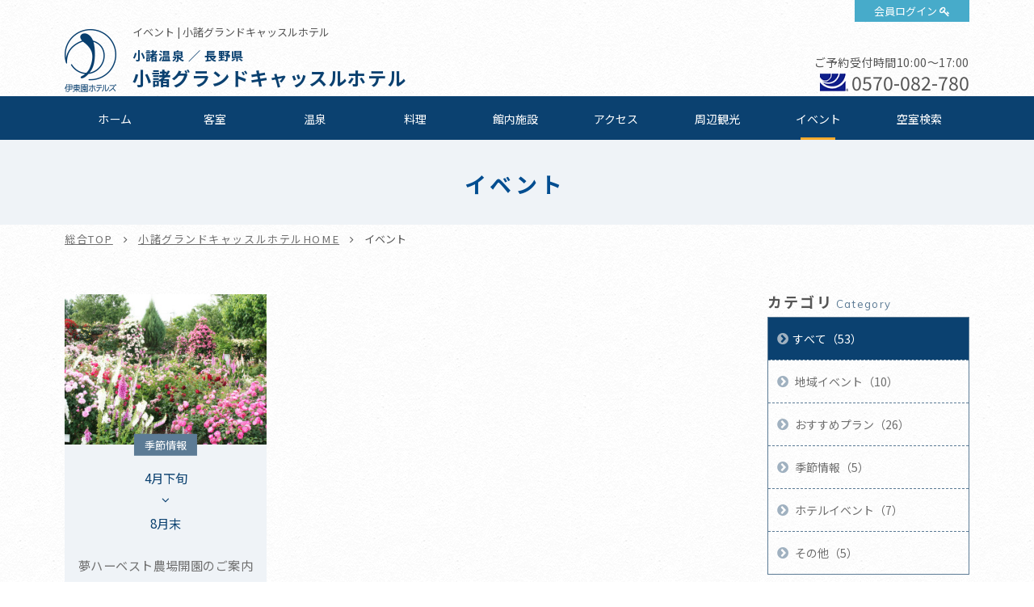

--- FILE ---
content_type: text/html; charset=UTF-8
request_url: https://www.itoenhotel.com/komoro/event/?date_from=2021/04/01&date_to=2021/04/30
body_size: 42627
content:
<!DOCTYPE html>
<html class="mouse lower modern chrome">
<head prefix="og: http://ogp.me/ns# fb: http://ogp.me/ns/fb# website: http://ogp.me/ns/website#">
<meta charset="utf-8">
<title>イベント | 小諸グランドキャッスルホテル【公式サイト】小諸温泉旅行 - 伊東園ホテルズ</title>
<meta name="keywords" content="小諸,軽井沢,浅間山,懐古園,温泉,食べ放題,飲み放題,シティホテル,ホテル">
<meta name="description" content="小諸グランドキャッスルホテルからのイベント情報です。">
<meta name="viewport" content="width=device-width, initial-scale=0.0, user-scalable=no, minimum-scale=1.0, maximum-scale=1.0">
<meta name="format-detection" content="telephone=no">
<link rel="index" href="https://www.itoenhotel.com/">

<!-- favicon -->
<link rel="shortcut icon" href="https://www.itoenhotel.com/images/favicon.ico">

<!-- apple-touch-icon -->
<link rel="apple-touch-icon" href="https://www.itoenhotel.com/images/apple-touch-icon.png">

<!-- Open graph tags -->
<meta property="og:site_name" content="伊東園ホテルズ公式サイト【最低価格保証】関東温泉旅行">
<meta property="og:title" content="イベント | 小諸グランドキャッスルホテル【公式サイト】小諸温泉旅行 - 伊東園ホテルズ">
<meta property="og:type" content="website">
<meta property="og:url" content="https://www.itoenhotel.com/komoro/event/?date_from=2021/04/01&amp;date_to=2021/04/30">
<meta property="og:description" content="小諸グランドキャッスルホテルからのイベント情報です。">
<meta property="og:image" content="https://www.itoenhotel.com/images/ogp.jpg">
<!-- Google Tag Manager -->
<script>(function(w,d,s,l,i){w[l]=w[l]||[];w[l].push({'gtm.start':
new Date().getTime(),event:'gtm.js'});var f=d.getElementsByTagName(s)[0],
j=d.createElement(s),dl=l!='dataLayer'?'&l='+l:'';j.async=true;j.src=
'https://www.googletagmanager.com/gtm.js?id='+i+dl;f.parentNode.insertBefore(j,f);
})(window,document,'script','dataLayer','GTM-WBTVSH');</script>
<!-- End Google Tag Manager -->

<!-- *** stylesheet *** -->
<link href="https://www.itoenhotel.com/css/common.css" rel="stylesheet" type="text/css" media="all">
<link href="https://fonts.googleapis.com/css?family=Muli|Noto+Sans|Cormorant+Garamond" rel="stylesheet">
<link rel="stylesheet" type="text/css" href="//cdn.jsdelivr.net/npm/slick-carousel@1.8.1/slick/slick.css"/>
<link rel="stylesheet" href="https://cdn.jsdelivr.net/fontawesome/4.7.0/css/font-awesome.min.css">
<link rel="stylesheet" type="text/css" href="https://www.itoenhotel.com/css/jquery-ui.min.css">
<link rel="stylesheet" type="text/css" href="https://www.itoenhotel.com/css/hotel_common.css" media="all">
<link href="https://www.itoenhotel.com/css/hotel_event.css" rel="stylesheet" type="text/css" media="all">

<!-- *** javascript *** -->
<script src="https://www.itoenhotel.com/js/jquery-2.1.4.min.js"></script>
<script type="text/javascript" src="//cdn.jsdelivr.net/npm/slick-carousel@1.8.1/slick/slick.min.js"></script>
<script src="https://www.itoenhotel.com/js/config.js"></script>
<script src="https://www.itoenhotel.com/js/common.js"></script>
<script type="text/javascript" src="https://www.itoenhotel.com/js/jquery-ui.min.js"></script>
<script type="text/javascript" src="https://www.itoenhotel.com/js/search.js"></script>
<script type="text/javascript" src="https://www.itoenhotel.com/js/hotel_common.js"></script>
<script>
// readyEvent
$(function(){
	//イベント情報位置替え
	var $evePoi = $('.con_eve .box_eve li');
	//イベント情報高さ揃え
	var $match = $('.con_eve .box_eve li').find('a');
	$w.on({
		//load
		'load' : function(){

		},
		//scroll
		'scroll' : function(){

		}
	}).superResize({
		//resize
		resizeAfter : function(){
			$evePoi.each(function(){
				if(abi.sp) {
					$(this).find('.box_time').insertBefore($(this).find('.photo'));
				} else {
					$(this).find('.box_time').insertBefore($(this).find('h4'));
				}
			});
			matchHeight($match,(abi.pc) ? 3 : (abi.tab) ? 3 : 0);
		}
	}).firstLoad({
		//firstLoad
		pc_tab : function(){

		},
		sp : function(){

		}
	});
});
</script>
</head>

<body id="event">
<!-- Google Tag Manager (noscript) -->
<noscript><iframe src="https://www.googletagmanager.com/ns.html?id=GTM-WBTVSH"
height="0" width="0" style="display:none;visibility:hidden"></iframe></noscript>
<!-- End Google Tag Manager (noscript) -->
<div id="page">
<div id="header">
	<div class="con_head ">
		<p class="logo"><a href="https://www.itoenhotel.com/"><img src="https://www.itoenhotel.com/images/header/ic_logo.png" alt="伊東園ホテルズ"></a></p>
		<p class="obj_member"><a href="https://www5.489pro.com/asp/member/index.asp?ka=00044" target="_blank">会員ログイン</a></p>
		<div class="box_head">
			<h1>イベント | 小諸グランドキャッスルホテル</h1>
			<h2><a href="https://www.itoenhotel.com/komoro/">
									<span class="spa_pla">
													小諸温泉						
													／
						
													長野県											</span><br>
				
				<em class="name">
					小諸グランドキャッスルホテル				</em>
			</a></h2>
		</div>
				<div class="box_cont view_pc-tab">
																		<p class="txt_time">ご予約受付時間10:00～17:00</p>
										<p class="txt_tel01"><i><img src="https://www.itoenhotel.com/images/common/ic_navi.png" alt=""></i><a href="tel:0570082780">0570-082-780</a></p>
									</div>
			</div>

	
	<div class="box_gnav view_pc-tab">
		<ul class="gnav">
			<li class="g_home"><a href="https://www.itoenhotel.com/komoro/">ホーム</a></li>
												<li class="g_roo"><a href="https://www.itoenhotel.com/komoro/rooms/">客室</a></li>
													<li class="g_hot"><a href="https://www.itoenhotel.com/komoro/hotspring/">温泉</a></li>
													<li class="g_cui"><a href="https://www.itoenhotel.com/komoro/cuisine/">料理</a></li>
													<li class="g_fac"><a href="https://www.itoenhotel.com/komoro/facilities/">館内施設</a></li>
													<li class="g_acc"><a href="https://www.itoenhotel.com/komoro/access/">アクセス</a></li>
													<li class="g_sig"><a href="https://www.itoenhotel.com/komoro/sightseeing/">周辺観光</a></li>
													<li class="g_eve"><a href="https://www.itoenhotel.com/komoro/event/">イベント</a></li>
																								<li><a href="https://www5.489pro.com/asp/489/menu.asp?id=20440827&kid=00044&ty=ser">空室検索</a></li>
														</ul>
	</div>
</div><!-- /#header -->
<div id="contents">
	<div class="con_pagetitle">
		<h2>イベント</h2>
	</div><!-- /.con_pagetitle -->

	<ul id="topices" class="view_pc-tab">
		<li><a href="https://www.itoenhotel.com/">総合TOP</a></li>
		<li><a href="https://www.itoenhotel.com/komoro/">小諸グランドキャッスルホテルHOME</a></li>
		<li>イベント</li>
	</ul>
	<div class="con_eve">
		<div class="main">
			<ul class="box_eve">
									<li><a href="https://www.itoenhotel.com/komoro/event/detail/2324/" >
	<p class="photo"><img src="https://www.itoenhotel.com/admin/img/imagecache/300x225_db2732e6d5cc4de86b1131b72e977c29.jpg" alt=""></p>
	<div class="box_det">
		<p class="cate view_pc-tab">季節情報</p>
		<div class="box_time">
							<p class="start">4月下旬</p>
				<p class="finish">8月末</p>
					</div>
		<h4>夢ハーベスト農場開園のご案内</h4>
	</div>
</a></li>							</ul><!-- /.box_eve -->

			<div class="box_pager">
							</div><!-- /.box_pager -->
		</div><!-- /.main -->

		<div class="side">
	
			<div class="box_side">
			<p class="st">カテゴリ<span>Category</span></p>
			<ul class="box_cate">
				<li class="check">
					<a href="https://www.itoenhotel.com/komoro/event/" class="over">すべて（53）</a>
				</li>
															<li><a href="https://www.itoenhotel.com/komoro/event/?category=79" class="over">
								地域イベント（10）</a></li>
																				<li><a href="https://www.itoenhotel.com/komoro/event/?category=80" class="over">
								おすすめプラン（26）</a></li>
																				<li><a href="https://www.itoenhotel.com/komoro/event/?category=81" class="over">
								季節情報（5）</a></li>
																				<li><a href="https://www.itoenhotel.com/komoro/event/?category=82" class="over">
								ホテルイベント（7）</a></li>
																				<li><a href="https://www.itoenhotel.com/komoro/event/?category=83" class="over">
								その他（5）</a></li>
												</ul>
		</div><!-- /.box_side -->
		
			<div class="box_side">
			<p class="st">アーカイブ<span>Archive</span></p>
			<ul class="box_mon">
								<li><p class="obj_accordion">2026年（1）</p>
					<ol style="display: none;">
													<li>
								<a href="https://www.itoenhotel.com/komoro/event/?date_from=2026/01/01&date_to=2026/01/31" class="over">
									01月（1）								</a>
							</li>
											</ol>
				</li>
								<li><p class="obj_accordion">2025年（19）</p>
					<ol style="display: none;">
													<li>
								<a href="https://www.itoenhotel.com/komoro/event/?date_from=2025/12/01&date_to=2025/12/31" class="over">
									12月（2）								</a>
							</li>
													<li>
								<a href="https://www.itoenhotel.com/komoro/event/?date_from=2025/11/01&date_to=2025/11/30" class="over">
									11月（1）								</a>
							</li>
													<li>
								<a href="https://www.itoenhotel.com/komoro/event/?date_from=2025/10/01&date_to=2025/10/31" class="over">
									10月（3）								</a>
							</li>
													<li>
								<a href="https://www.itoenhotel.com/komoro/event/?date_from=2025/09/01&date_to=2025/09/30" class="over">
									09月（1）								</a>
							</li>
													<li>
								<a href="https://www.itoenhotel.com/komoro/event/?date_from=2025/08/01&date_to=2025/08/31" class="over">
									08月（3）								</a>
							</li>
													<li>
								<a href="https://www.itoenhotel.com/komoro/event/?date_from=2025/07/01&date_to=2025/07/31" class="over">
									07月（2）								</a>
							</li>
													<li>
								<a href="https://www.itoenhotel.com/komoro/event/?date_from=2025/06/01&date_to=2025/06/30" class="over">
									06月（2）								</a>
							</li>
													<li>
								<a href="https://www.itoenhotel.com/komoro/event/?date_from=2025/05/01&date_to=2025/05/31" class="over">
									05月（1）								</a>
							</li>
													<li>
								<a href="https://www.itoenhotel.com/komoro/event/?date_from=2025/04/01&date_to=2025/04/30" class="over">
									04月（3）								</a>
							</li>
													<li>
								<a href="https://www.itoenhotel.com/komoro/event/?date_from=2025/03/01&date_to=2025/03/31" class="over">
									03月（1）								</a>
							</li>
											</ol>
				</li>
								<li><p class="obj_accordion">2024年（12）</p>
					<ol style="display: none;">
													<li>
								<a href="https://www.itoenhotel.com/komoro/event/?date_from=2024/12/01&date_to=2024/12/31" class="over">
									12月（2）								</a>
							</li>
													<li>
								<a href="https://www.itoenhotel.com/komoro/event/?date_from=2024/11/01&date_to=2024/11/30" class="over">
									11月（2）								</a>
							</li>
													<li>
								<a href="https://www.itoenhotel.com/komoro/event/?date_from=2024/09/01&date_to=2024/09/30" class="over">
									09月（1）								</a>
							</li>
													<li>
								<a href="https://www.itoenhotel.com/komoro/event/?date_from=2024/07/01&date_to=2024/07/31" class="over">
									07月（2）								</a>
							</li>
													<li>
								<a href="https://www.itoenhotel.com/komoro/event/?date_from=2024/06/01&date_to=2024/06/30" class="over">
									06月（1）								</a>
							</li>
													<li>
								<a href="https://www.itoenhotel.com/komoro/event/?date_from=2024/05/01&date_to=2024/05/31" class="over">
									05月（1）								</a>
							</li>
													<li>
								<a href="https://www.itoenhotel.com/komoro/event/?date_from=2024/04/01&date_to=2024/04/30" class="over">
									04月（2）								</a>
							</li>
													<li>
								<a href="https://www.itoenhotel.com/komoro/event/?date_from=2024/03/01&date_to=2024/03/31" class="over">
									03月（1）								</a>
							</li>
											</ol>
				</li>
								<li><p class="obj_accordion">2023年（3）</p>
					<ol style="display: none;">
													<li>
								<a href="https://www.itoenhotel.com/komoro/event/?date_from=2023/08/01&date_to=2023/08/31" class="over">
									08月（1）								</a>
							</li>
													<li>
								<a href="https://www.itoenhotel.com/komoro/event/?date_from=2023/05/01&date_to=2023/05/31" class="over">
									05月（1）								</a>
							</li>
													<li>
								<a href="https://www.itoenhotel.com/komoro/event/?date_from=2023/04/01&date_to=2023/04/30" class="over">
									04月（1）								</a>
							</li>
											</ol>
				</li>
								<li><p class="obj_accordion">2022年（5）</p>
					<ol style="display: none;">
													<li>
								<a href="https://www.itoenhotel.com/komoro/event/?date_from=2022/03/01&date_to=2022/03/31" class="over">
									03月（2）								</a>
							</li>
													<li>
								<a href="https://www.itoenhotel.com/komoro/event/?date_from=2022/02/01&date_to=2022/02/28" class="over">
									02月（2）								</a>
							</li>
													<li>
								<a href="https://www.itoenhotel.com/komoro/event/?date_from=2022/01/01&date_to=2022/01/31" class="over">
									01月（1）								</a>
							</li>
											</ol>
				</li>
								<li><p class="obj_accordion active">2021年（8）</p>
					<ol style="display: block;">
													<li>
								<a href="https://www.itoenhotel.com/komoro/event/?date_from=2021/11/01&date_to=2021/11/30" class="over">
									11月（2）								</a>
							</li>
													<li>
								<a href="https://www.itoenhotel.com/komoro/event/?date_from=2021/09/01&date_to=2021/09/30" class="over">
									09月（1）								</a>
							</li>
													<li>
								<a href="https://www.itoenhotel.com/komoro/event/?date_from=2021/07/01&date_to=2021/07/31" class="over">
									07月（1）								</a>
							</li>
													<li>
								<a href="https://www.itoenhotel.com/komoro/event/?date_from=2021/06/01&date_to=2021/06/30" class="over">
									06月（1）								</a>
							</li>
													<li>
								<a href="https://www.itoenhotel.com/komoro/event/?date_from=2021/05/01&date_to=2021/05/31" class="over">
									05月（2）								</a>
							</li>
													<li>
								<a href="https://www.itoenhotel.com/komoro/event/?date_from=2021/04/01&date_to=2021/04/30" class="over">
									04月（1）								</a>
							</li>
											</ol>
				</li>
								<li><p class="obj_accordion">2020年（3）</p>
					<ol style="display: none;">
													<li>
								<a href="https://www.itoenhotel.com/komoro/event/?date_from=2020/06/01&date_to=2020/06/30" class="over">
									06月（2）								</a>
							</li>
													<li>
								<a href="https://www.itoenhotel.com/komoro/event/?date_from=2020/02/01&date_to=2020/02/29" class="over">
									02月（1）								</a>
							</li>
											</ol>
				</li>
								<li><p class="obj_accordion">2019年（2）</p>
					<ol style="display: none;">
													<li>
								<a href="https://www.itoenhotel.com/komoro/event/?date_from=2019/09/01&date_to=2019/09/30" class="over">
									09月（1）								</a>
							</li>
													<li>
								<a href="https://www.itoenhotel.com/komoro/event/?date_from=2019/06/01&date_to=2019/06/30" class="over">
									06月（1）								</a>
							</li>
											</ol>
				</li>
							</ul>
		</div>
	</div><!-- /.side -->
	</div><!-- /.con_news -->


<div id="hotel_foooter">
	<div class="foo_nav view_pc-tab">
		<ul>
			<li><a href="https://www.itoenhotel.com/komoro/">ホーム</a></li>
												<li><a href="https://www.itoenhotel.com/komoro/rooms/">客室</a></li>
													<li><a href="https://www.itoenhotel.com/komoro/hotspring/">温泉</a></li>
													<li><a href="https://www.itoenhotel.com/komoro/cuisine/">料理</a></li>
													<li><a href="https://www.itoenhotel.com/komoro/facilities/">館内施設</a></li>
													<li><a href="https://www.itoenhotel.com/komoro/access/">アクセス</a></li>
													<li><a href="https://www.itoenhotel.com/komoro/sightseeing/">周辺観光</a></li>
													<li><a href="https://www.itoenhotel.com/komoro/news/">お知らせ</a></li>
													<li><a href="https://www.itoenhotel.com/komoro/event/">イベント</a></li>
													<li><a href="https://www.itoenhotel.com/komoro/gallery/">フォトギャラリー</a></li>
													<li><a href="https://www.itoenhotel.com/komoro/contact/">お問い合わせ</a></li>
																									<li><a href="https://www5.489pro.com/asp/489/menu.asp?id=20440827&kid=00044&ty=ser">空室検索</a></li>
														</ul>
	</div>

	<div class="wrp_add_cont">
		<div class="con_add_cont">
			<div class="box_add">
				<p class="st">小諸グランドキャッスルホテル</p>
								<p class="txt">&#12306;384-0032															　長野県小諸市古城1-1-5</p>
			
				<table class="tbl_foo">
																		<tr>
								<th>チェックイン</th>
								<td>
									15:00～								</td>
							</tr>
						
													<tr>
								<th>チェックアウト</th>
								<td>
									～11:00<br />
※2026年8月1日泊～8月31日泊　～10:00								</td>
							</tr>
											
											<tr>
							<th>ご利用可能な<br class="view_pc-tab">キャッシュレス決済</th>
							<td>
								【クレジットカード】<br />
VISA・MasterCard・JCB・American Express・Diners Club・銀聯<br />
※クレジットカードの安全なご利用のため、ICチップ搭載クレジットカード(暗証番号が必要となります)のご利用にご協力をお願いします。<br />
【電子マネー】<br />
iD・楽天Edy・QUICPay・nanaco・WAON・交通系ICカード(PiTaPa除く)<br />
【コード決済】<br />
PayPay・d払い・au PAY・メルペイ・ゆうちょPay・楽天ペイ・Alipay・WeChat Pay<br />
【ギフト券】<br />
VJAギフト券・JCBギフト券・JTBナイスギフト(JCBマークの記載がございます)							</td>
						</tr>
										
						<tr>
							<th>駐車場</th>
							<td>
								ホテル地下駐車場(70台)と、屋外(約60台)があります。<br />
屋根付バイク駐車場有り。							</td>
						</tr>

									</table>
			</div>

			<div class="box_cont">
														<p class="btn_plan">
						<a href="https://www5.489pro.com/asp/489/menu.asp?id=20440827&kid=00044&ty=ser" target="_blank">ご宿泊プラン一覧はこちら</a>
					</p>
													<div class="boxs">
						<p class="st">お問い合わせ</p>
																					<p class="txt_time">受付時間10:00～17:00</p>
																						<p class="txt_tel"><i><img src="https://www.itoenhotel.com/images/common/ic_navi.png" alt=""></i><a href="tel:0570082780">0570-082-780</a></p>
																			<p class="btn_cont"><a href="https://www.itoenhotel.com/komoro/contact/">お問い合わせフォーム</a></p>
											</div>
							</div>
		</div><!-- /.con_add_cont -->
	</div>
</div><!-- /#hotel_foooter -->


<!-- モーダルウィンドウ空室検索 -->
	<div id="obj_search" class="con_modal_sea"><div class="box_modal_sea">
			<p class="obj_close">CLOSE</p>
			<div class="wrp_home_search">
				<div class="con_search">
					<p class="st_tit">空室検索</p>
					<div class="box_lowest">
						<p class="sst"><span class="o">最</span><span class="y">低</span><span class="o">価</span><span class="y">格</span><span class="o">保</span><span class="y">証</span></p>
						<p class="txt_low">ご宿泊予約は他サイトより<em>公式サイト</em><br class="view_sp">からが<span class="ten">一</span><span class="ten">番</span><span class="ten">お</span><span class="ten">得</span>です</p>
					</div>

					<div class="inner">
						<div class="box_sea">
							<form id="obj_search2" class="obj_search" action="https://www5.489pro.com/asp/489/menu.asp?ty=ser&kid=00044&id=20440827" method="post">

								<!-- 予約プロID -->
								<input type="hidden" name="area_yado_id" class="area_yado_id" value="20440827">

								<div class="det_sea">
									<!-- チェックイン日 -->
									<div class="box_day">
										<input type="text" class="datepicker" value="2026/01/31" readonly="readonly">
										<input type="hidden" name="obj_year" class="obj_year" value="2026">
										<input type="hidden" name="obj_month" class="obj_month" value="01">
										<input type="hidden" name="obj_day" class="obj_day" value="31">
									</div><!-- /.box_day -->

									<!-- 日付未定 -->
									<div class="box_und view_pc-tab">
										<input type="checkbox" name="obj_no_date" value="1" class="obj_no_date" id="obj_no_date1">
										<em><label for="obj_no_date1">日付未定</label></em>
									</div><!-- /.box_und -->

									<!-- 人数 -->
									<div class="box_per">
										<select name="obj_per_num" class="obj_per_num">
											<option value="0">未定</option>
<option value="1">1</option>
<option value="2">2</option>
<option value="3">3</option>
<option value="4">4</option>
<option value="5">5</option>
<option value="6">6</option>
<option value="7">7</option>
<option value="8">8</option>
<option value="9">9</option>
<option value="10">10</option>
										</select>
										<span>人/1室</span>
									</div><!-- /.box_per -->

									<!-- 泊数 -->
									<div class="box_sta">
										<select name="obj_stay_num">
											<option value="0">未定</option>
<option value="1">1</option>
<option value="2">2</option>
<option value="3">3</option>
<option value="4">4</option>
<option value="5">5</option>
<option value="6">6</option>
<option value="7">7</option>
<option value="8">8</option>
<option value="9">9</option>
<option value="10">10</option>
										</select>
										<span>泊</span>
									</div><!-- /.box_sta -->

									<!-- 部屋数 -->
									<div class="box_roo">
										<select name="obj_room_num">
											<option value="0">未定</option>
<option value="1">1</option>
<option value="2">2</option>
<option value="3">3</option>
<option value="4">4</option>
<option value="5">5</option>
<option value="6">6</option>
<option value="7">7</option>
<option value="8">8</option>
<option value="9">9</option>
<option value="10">10</option>
										</select>
										<span>部屋</span>
									</div><!-- /.box_roo -->
								</div><!-- /.det_sea -->

								<!-- 検索ボタン -->
								<p class="obj_searchBtn" onclick="submitForm('#obj_search2')">検索</p>
							</form>
						</div>

						<div class="wrp_Btns">
							<ul class="box_btns01">
																	<li class="btn_pla"><a href="https://www5.489pro.com/asp/489/menu.asp?id=20440827&gp=YES&kid=00044&ty=lim&group=9&lan=JPN">おすすめご宿泊プラン</a></li>
																<li class="btn_cal"><a href="https://www.itoenhotel.com/calendar/">全館空室カレンダー</a></li>
								<li class="btn_login view_pc-tab"><a href="https://www5.489pro.com/asp/member/index.asp?ka=00044">会員ログイン</a></li>
							</ul>

															<div class="box_tel view_pc-tab">
																			<p class="txt_tel">【ナビダイヤル】TEL.<a href="tel:0570082780">0570-082-780</a></p>
																												<p class="txt_tel">【ホテル直通】TEL.<a href="tel:0267228000">0267-22-8000</a></p>
																	</div>
							
							<ul class="box_btns02">
								<li><a href="https://www5.489pro.com/asp/member/pre_regist_form.asp?ka=00044">新規会員登録</a></li>
								<li><a href="https://www5.489pro.com/asp/member/index.asp?ka=00044">会員登録情報の<br class="view_sp">確認・変更</a></li>
								<li><a href="https://www5.489pro.com/asp/489/refer_login.asp?kid=00044&yaid=20440827">ご予約確認</a></li>
								<li><a href="https://www5.489pro.com/asp/member/index.asp?ka=00044&yaid=20440827">ご予約変更</a></li>
								<li><a href="https://www5.489pro.com/asp/489/refer_login.asp?kid=00044&yaid=20440827">ご予約<br class="view_sp">キャンセル</a></li>
							</ul>
						</div>

					</div>
				</div><!-- /.con_search -->
			</div><!-- /.wrp_home_search -->
		</div></div>
</div><!-- /#contents -->
<div id="footer">
	<p id="ptop" class="view_pc-tab">
		<a href="#page">
							<img src="https://www.itoenhotel.com/images/footer/ptop.png" alt="TOP">
					</a>
	</p>

	<!-- 下部バナー -->
			<div class="con_foo_bn">
			<ul id="BannerSlider" class="box_foo_bn">
														<li>
						<a href="https://www.itoenhotel.com/reserve/stamprally.php"  target='_blank'  title="スタンプを集めて宿泊券をもらおう！伊東園ホテルズ　湯めぐりスタンプラリー" >
							<img src="https://www.itoenhotel.com/admin/img/imagecache/360x110_91d42d62d15f32724f7acf9c7b6529e3.jpg" alt="スタンプを集めて宿泊券をもらおう！伊東園ホテルズ　湯めぐりスタンプラリー" />
						</a>
					</li>
														<li>
						<a href="https://www.itoenhotel.com/hotel_guide/"  target='_blank'  title="伊東園ホテルズ ホテルガイド" >
							<img src="https://www.itoenhotel.com/admin/img/imagecache/360x110_67439d44398806a6e56e0f25c3a1e539.jpg" alt="伊東園ホテルズ ホテルガイド" />
						</a>
					</li>
														<li>
						<a href="https://www.criax.jp/recruit/itoenhotel.php"  target='_blank'  title="伊東園ホテルズ採用情報" >
							<img src="https://www.itoenhotel.com/admin/img/imagecache/360x110_0993d08eda98c76c1ead03787565c3e6.jpg" alt="伊東園ホテルズ採用情報" />
						</a>
					</li>
														<li>
						<a href="https://www.itoenhotel.com/special/shop/"  target='_blank'  title="伊東園ホテルズ　通販サイト" >
							<img src="https://www.itoenhotel.com/admin/img/imagecache/360x110_25fd24d34378ae83035adf9a745a829a.jpg" alt="伊東園ホテルズ　通販サイト" />
						</a>
					</li>
														<li>
						<a href="https://cake.jp/anniversary/itoen/"  target='_blank'  title="記念日や誕生日にケーキをお届け！思い出に残るお祝いを" >
							<img src="https://www.itoenhotel.com/admin/img/imagecache/360x110_12ae4b22b82fb1c3bd9579cb38163b31.jpg" alt="記念日や誕生日にケーキをお届け！思い出に残るお祝いを" />
						</a>
					</li>
														<li>
						<a href="https://www.itoenhotel.com/bus/"  title="伊東園ホテルズの往復バスのご案内" >
							<img src="https://www.itoenhotel.com/admin/img/imagecache/360x110_bff268bc4dc31b5f488ac7068a327c18.jpg" alt="伊東園ホテルズの往復バスのご案内" />
						</a>
					</li>
							</ul>
		</div><!-- /.con_foo_bn -->
	
	<!-- 関連施設 -->
	
			<div class="con_hotel_list">
			<p class="logo"><img src="https://www.itoenhotel.com/images/footer/logo_foo.png" alt="伊東園ホテルズ"></p>

			<div class="inner">
															<div class="box_hotel_list list01">
							<p class="st_acc obj_accordion tabsp_only">
								北海道・東北エリア							</p>
							<div class='box_acd'>
							<ul>																									<li>
										<a href="https://www.itoenhotel.com/higashiyama/">
											東山パークホテル新風月											<br class="view_pc">

											(会津東山温泉／福島県)										</a>
									</li>

																										<li>
										<a href="https://www.itoenhotel.com/iizaka/">
											伊東園ホテル飯坂 叶や											<br class="view_pc">

											(飯坂温泉／福島県)										</a>
									</li>

																										<li>
										<a href="https://www.itoenhotel.com/hekizantei/">
											鏡が池 碧山亭											<br class="view_pc">

											(あだたら高原岳温泉／福島県)										</a>
									</li>

																										<li>
										<a href="https://www.itoenhotel.com/bandai_mukaitaki/">
											伊東園ホテル磐梯向滝											<br class="view_pc">

											(磐梯熱海温泉／福島県)										</a>
									</li>

																										<li>
										<a href="https://www.itoenhotel.com/taikan/">
											湯守ホテル大観											<br class="view_pc">

											(つなぎ温泉／岩手県)										</a>
									</li>

																										<li>
										<a href="https://www.itoenhotel.com/yunokawa/">
											湯の川観光ホテル祥苑											<br class="view_pc">

											(函館湯の川温泉／北海道)										</a>
									</li>

																								</ul>
							</div><!-- /.box_acd -->
						</div>

																										<div class="box_hotel_list list02">
							<p class="st_acc obj_accordion tabsp_only">
								中部エリア							</p>
							<div class='box_acd'>
							<ul>																									<li>
										<a href="https://www.itoenhotel.com/shirakabako/">
											白樺湖ビューホテル											<br class="view_pc">

											(信州蓼科・白樺湖畔／長野県)										</a>
									</li>

																										<li>
										<a href="https://www.itoenhotel.com/asama/">
											伊東園ホテル浅間の湯											<br class="view_pc">

											(信州松本・浅間温泉／長野県)										</a>
									</li>

																										<li>
										<a href="https://www.itoenhotel.com/uedakan/">
											リバーサイド上田館											<br class="view_pc">

											(戸倉上山田温泉／長野県)										</a>
									</li>

																										<li>
										<a href="https://www.itoenhotel.com/komoro/">
											小諸グランドキャッスルホテル											<br class="view_pc">

											(小諸温泉／長野県)										</a>
									</li>

																										<li>
										<a href="https://www.itoenhotel.com/suimeikan/">
											ホテル水明館											<br class="view_pc">

											(湯田中渋温泉／長野県)										</a>
									</li>

																										<li>
										<a href="https://www.itoenhotel.com/aburaya/">
											 上諏訪温泉 油屋旅館											<br class="view_pc">

											(上諏訪温泉／長野県)										</a>
									</li>

																										<li>
										<a href="https://www.itoenhotel.com/yumoto/">
											ホテル湯元											<br class="view_pc">

											(越後大湯温泉／新潟県)										</a>
									</li>

																								</ul>
							</div><!-- /.box_acd -->
						</div>

																										<div class="box_hotel_list list03">
							<p class="st_acc obj_accordion tabsp_only">
								関東エリア							</p>
							<div class='box_acd'>
							<ul class='box2'>																									<li>
										<a href="https://www.itoenhotel.com/kimiyoshi/">
											ホテル君佳											<br class="view_pc">

											(石和温泉／山梨県)										</a>
									</li>

																										<li>
										<a href="https://www.itoenhotel.com/shikisai/">
											ホテル四季彩											<br class="view_pc">

											(湯河原温泉／神奈川県)										</a>
									</li>

																										<li>
										<a href="https://www.itoenhotel.com/hakoneyumoto/">
											伊東園ホテル箱根湯本											<br class="view_pc">

											(箱根湯本温泉／神奈川県)										</a>
									</li>

																										<li>
										<a href="https://www.itoenhotel.com/nangoku/">
											南国ホテル											<br class="view_pc">

											(南房総白浜温泉／千葉県)										</a>
									</li>

																										<li>
										<a href="https://www.itoenhotel.com/okukuji/">
											ホテル奥久慈館											<br class="view_pc">

											(奥久慈大子温泉／茨城県)										</a>
									</li>

																										<li>
										<a href="https://www.itoenhotel.com/kinugawaroyal/">
											鬼怒川ロイヤルホテル											<br class="view_pc">

											(鬼怒川温泉／栃木県)										</a>
									</li>

																										<li>
										<a href="https://www.itoenhotel.com/newsakura/">
											伊東園ホテルニューさくら											<br class="view_pc">

											(鬼怒川温泉／栃木県)										</a>
									</li>

																										<li>
										<a href="https://www.itoenhotel.com/ichiryukaku/">
											一柳閣本館											<br class="view_pc">

											(川治温泉／栃木県)										</a>
									</li>

																										<li>
										<a href="https://www.itoenhotel.com/shiobara/">
											伊東園ホテル塩原											<br class="view_pc">

											(那須塩原温泉／栃木県)										</a>
									</li>

																										<li>
										<a href="https://www.itoenhotel.com/newmomiji/">
											ホテルニューもみぢ											<br class="view_pc">

											(那須塩原温泉／栃木県)										</a>
									</li>

																										<li>
										<a href="https://www.itoenhotel.com/yunishigawa/">
											ホテル湯西川											<br class="view_pc">

											(湯西川温泉／栃木県)										</a>
									</li>

																										<li>
										<a href="https://www.itoenhotel.com/ikaho/">
											伊香保グランドホテル											<br class="view_pc">

											(伊香保温泉／群馬県)										</a>
									</li>

																										<li>
										<a href="https://www.itoenhotel.com/koganenoyu/">
											黄金の湯館(日帰り温泉)											<br class="view_pc">

											(伊香保温泉／伊香保グランドホテル併設)										</a>
									</li>

																										<li>
										<a href="https://www.itoenhotel.com/kindayu/">
											金太夫											<br class="view_pc">

											(伊香保温泉／群馬県)										</a>
									</li>

									</ul><ul class='box2'>																	<li>
										<a href="https://www.itoenhotel.com/ikahoonsen_todoroki/">
											伊香保温泉とどろき											<br class="view_pc">

											(伊香保温泉／群馬県)										</a>
									</li>

																										<li>
										<a href="https://www.itoenhotel.com/shima/">
											伊東園ホテル四万											<br class="view_pc">

											(四万温泉／群馬県)										</a>
									</li>

																										<li>
										<a href="https://www.itoenhotel.com/sanraku/">
											伊東園ホテル尾瀬老神山楽荘											<br class="view_pc">

											(尾瀬老神温泉／群馬県)										</a>
									</li>

																										<li>
										<a href="https://www.itoenhotel.com/yunojin/">
											ホテル湯の陣											<br class="view_pc">

											(水上温泉郷ゆびそ温泉／群馬県)										</a>
									</li>

																										<li>
										<a href="https://www.itoenhotel.com/kusatsu/">
											伊東園ホテル草津											<br class="view_pc">

											(草津温泉／群馬県)										</a>
									</li>

																								</ul>
							</div><!-- /.box_acd -->
						</div>

																										<div class="box_hotel_list list04">
							<p class="st_acc obj_accordion tabsp_only">
								伊豆・熱海エリア							</p>
							<div class='box_acd'>
							<ul class='box2'>																									<li>
										<a href="https://www.itoenhotel.com/itoenhotel/">
											伊東園ホテル											<br class="view_pc">

											(伊豆伊東温泉／静岡県)										</a>
									</li>

																										<li>
										<a href="https://www.itoenhotel.com/itoenhotel_annex/">
											伊東園ホテル別館											<br class="view_pc">

											(伊豆伊東温泉／静岡県)										</a>
									</li>

																										<li>
										<a href="https://www.itoenhotel.com/matsukawa/">
											伊東園ホテル松川館											<br class="view_pc">

											(伊豆伊東温泉／静岡県)										</a>
									</li>

																										<li>
										<a href="https://www.itoenhotel.com/atagawa_heights/">
											熱川ハイツ											<br class="view_pc">

											(伊豆熱川温泉／静岡県)										</a>
									</li>

																										<li>
										<a href="https://www.itoenhotel.com/atagawa/">
											伊東園ホテル熱川											<br class="view_pc">

											(伊豆熱川温泉／静岡県)										</a>
									</li>

																										<li>
										<a href="https://www.itoenhotel.com/inatori/">
											伊東園ホテル稲取											<br class="view_pc">

											(伊豆稲取温泉／静岡県)										</a>
									</li>

																										<li>
										<a href="https://www.itoenhotel.com/hanamisaki/">
											下田伊東園ホテルはな岬											<br class="view_pc">

											(伊豆下田温泉／静岡県)										</a>
									</li>

																										<li>
										<a href="https://www.itoenhotel.com/shimoda/">
											下田海浜ホテル											<br class="view_pc">

											(伊豆下田温泉／静岡県)										</a>
									</li>

																										<li>
										<a href="https://www.itoenhotel.com/toi/">
											伊東園ホテル土肥											<br class="view_pc">

											(西伊豆土肥温泉／静岡県)										</a>
									</li>

									</ul><ul class='box2'>																	<li>
										<a href="https://www.itoenhotel.com/crystal/">
											西伊豆クリスタルビューホテル											<br class="view_pc">

											(西伊豆宇久須温泉／静岡県)										</a>
									</li>

																										<li>
										<a href="https://www.itoenhotel.com/matsuzaki/">
											西伊豆松崎伊東園ホテル											<br class="view_pc">

											(西伊豆松崎温泉／静岡県)										</a>
									</li>

																										<li>
										<a href="https://www.itoenhotel.com/oohito/">
											大仁ホテル											<br class="view_pc">

											(伊豆大仁温泉／静岡県)										</a>
									</li>

																										<li>
										<a href="https://www.itoenhotel.com/nagaoka/">
											伊豆長岡金城館											<br class="view_pc">

											(伊豆長岡温泉／静岡県)										</a>
									</li>

																										<li>
										<a href="https://www.itoenhotel.com/atamikan/">
											伊東園ホテル熱海館											<br class="view_pc">

											(伊豆熱海温泉／静岡県)										</a>
									</li>

																										<li>
										<a href="https://www.itoenhotel.com/uomisaki/">
											ウオミサキホテル											<br class="view_pc">

											(伊豆熱海温泉／静岡県)										</a>
									</li>

																										<li>
										<a href="https://www.itoenhotel.com/atami_newfujiyahotel/">
											熱海ニューフジヤホテル											<br class="view_pc">

											(伊豆熱海温泉／静岡県)										</a>
									</li>

																										<li>
										<a href="https://www.itoenhotel.com/atami_kinjokan/">
											熱海 金城館											<br class="view_pc">

											(伊豆熱海温泉／静岡県)										</a>
									</li>

																										<li>
										<a href="https://www.itoenhotel.com/hoteloonoya/">
											ホテル大野屋											<br class="view_pc">

											(伊豆熱海温泉／静岡県)										</a>
									</li>

									</ul><ul class='box2'>																	<li>
										<a href="https://www.itoenhotel.com/atami_seasonhotel/">
											アタミシーズンホテル											<br class="view_pc">

											(伊豆熱海温泉／静岡県)										</a>
									</li>

																								</ul>
							</div><!-- /.box_acd -->
						</div>

															
				<div class="box_hotel_list list05">
					<p class="st_acc obj_accordion tabsp_only">運営施設</p>
					<div class="box_acd">
						<ul>
							<li><a href="https://www.utahiro.com/" target="_blank">カラオケルーム歌広場</a></li>
							<li><a href="https://kazumura.gorp.jp/" target="_blank">和むら</a></li>
						</ul>
					</div><!-- /.box_acd -->
				</div>

			</div>
		</div><!-- /.con_hotel_list -->
	
	<ul class="con_footer view_pc-tab">
		<li><a href="https://www.itoenhotel.com/company/">会社概要</a></li>
		<li><a href="https://www.itoenhotel.com/privacypolicy/">個人情報保護方針</a></li>
		<li><a href="https://www.itoenhotel.com/files/pdf/syuku_ykn.pdf" target="_blank">宿泊約款</a></li>
		<li><a href="https://www.itoenhotel.com/files/pdf/未成年者の宿泊に対する同意書.pdf" target="_blank">未成年者宿泊同意書</a></li>
		<li><a href="https://www.criax.jp/recruit/itoenhotel.php" target="_blank">採用情報</a></li>
		<li><a href="https://www.itoenhotel.com/policy/">利用規約</a></li>
		<li><a href="https://www.itoenhotel.com/contact/">お問い合わせ</a></li>
		<li><a href="https://www.itoenhotel.com/faq/">よくあるご質問</a></li>
		<li><a href="https://www.itoenhotel.com/allergy/">食物アレルギー</a></li>
	</ul>
	<p id="copyright">&copy; ITOEN HOTELS All Rights Reserved.</p>
</div><!-- /#footer -->


</div><!-- /#page -->
</body>
</html>
